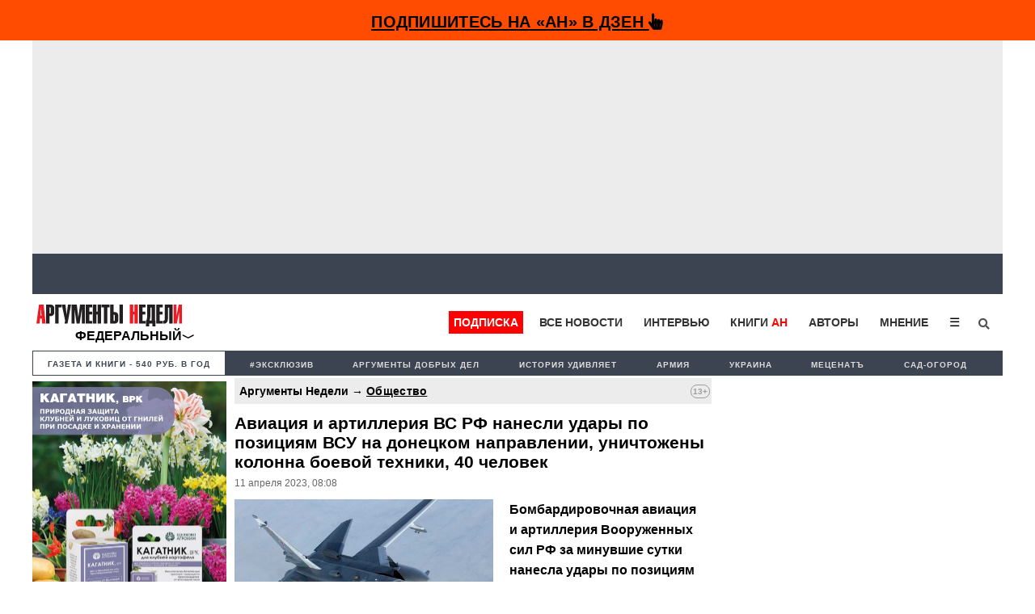

--- FILE ---
content_type: text/html; charset=utf-8
request_url: https://www.google.com/recaptcha/api2/aframe
body_size: 264
content:
<!DOCTYPE HTML><html><head><meta http-equiv="content-type" content="text/html; charset=UTF-8"></head><body><script nonce="UU_difij276je8lao6quTw">/** Anti-fraud and anti-abuse applications only. See google.com/recaptcha */ try{var clients={'sodar':'https://pagead2.googlesyndication.com/pagead/sodar?'};window.addEventListener("message",function(a){try{if(a.source===window.parent){var b=JSON.parse(a.data);var c=clients[b['id']];if(c){var d=document.createElement('img');d.src=c+b['params']+'&rc='+(localStorage.getItem("rc::a")?sessionStorage.getItem("rc::b"):"");window.document.body.appendChild(d);sessionStorage.setItem("rc::e",parseInt(sessionStorage.getItem("rc::e")||0)+1);localStorage.setItem("rc::h",'1768640419711');}}}catch(b){}});window.parent.postMessage("_grecaptcha_ready", "*");}catch(b){}</script></body></html>